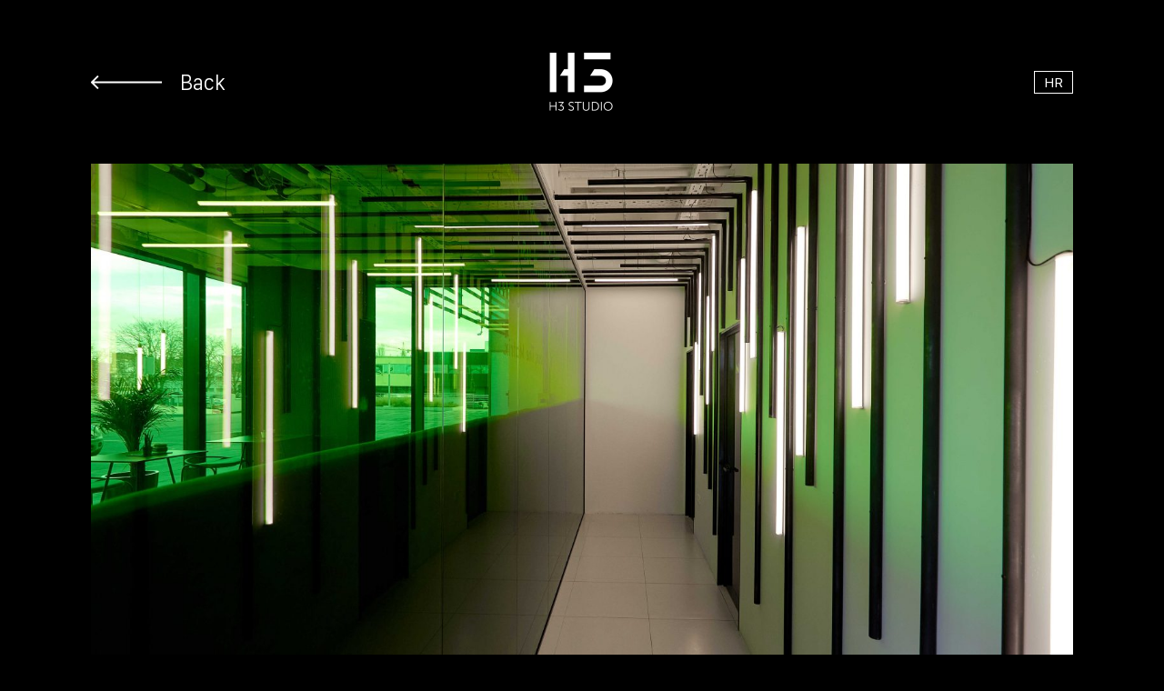

--- FILE ---
content_type: text/html; charset=UTF-8
request_url: https://h3studio.hr/projects/matrix-10/
body_size: 24185
content:
<!DOCTYPE HTML>
<html lang="hr">

<head>
  <title>  Matrix</title>
  <meta charset="utf-8">
  <meta name="viewport" content="width=device-width,initial-scale=1,user-scalable=no">
  <meta name="robots" content="index">
  <meta name='robots' content='max-image-preview:large' />
<link rel="alternate" hreflang="hr" href="https://h3studio.hr/hr/projects/matrix-10/" />
<link rel="alternate" hreflang="en" href="https://h3studio.hr/projects/matrix-10/" />
<link rel="alternate" hreflang="x-default" href="https://h3studio.hr/projects/matrix-10/" />
<link rel="alternate" title="oEmbed (JSON)" type="application/json+oembed" href="https://h3studio.hr/wp-json/oembed/1.0/embed?url=https%3A%2F%2Fh3studio.hr%2Fprojects%2Fmatrix-10%2F" />
<link rel="alternate" title="oEmbed (XML)" type="text/xml+oembed" href="https://h3studio.hr/wp-json/oembed/1.0/embed?url=https%3A%2F%2Fh3studio.hr%2Fprojects%2Fmatrix-10%2F&#038;format=xml" />
<style id='wp-img-auto-sizes-contain-inline-css' type='text/css'>
img:is([sizes=auto i],[sizes^="auto," i]){contain-intrinsic-size:3000px 1500px}
/*# sourceURL=wp-img-auto-sizes-contain-inline-css */
</style>
<style id='wp-emoji-styles-inline-css' type='text/css'>

	img.wp-smiley, img.emoji {
		display: inline !important;
		border: none !important;
		box-shadow: none !important;
		height: 1em !important;
		width: 1em !important;
		margin: 0 0.07em !important;
		vertical-align: -0.1em !important;
		background: none !important;
		padding: 0 !important;
	}
/*# sourceURL=wp-emoji-styles-inline-css */
</style>
<link rel='stylesheet' id='wp-block-library-css' href='https://h3studio.hr/wp-includes/css/dist/block-library/style.min.css?ver=6.9' type='text/css' media='all' />
<style id='global-styles-inline-css' type='text/css'>
:root{--wp--preset--aspect-ratio--square: 1;--wp--preset--aspect-ratio--4-3: 4/3;--wp--preset--aspect-ratio--3-4: 3/4;--wp--preset--aspect-ratio--3-2: 3/2;--wp--preset--aspect-ratio--2-3: 2/3;--wp--preset--aspect-ratio--16-9: 16/9;--wp--preset--aspect-ratio--9-16: 9/16;--wp--preset--color--black: #000000;--wp--preset--color--cyan-bluish-gray: #abb8c3;--wp--preset--color--white: #ffffff;--wp--preset--color--pale-pink: #f78da7;--wp--preset--color--vivid-red: #cf2e2e;--wp--preset--color--luminous-vivid-orange: #ff6900;--wp--preset--color--luminous-vivid-amber: #fcb900;--wp--preset--color--light-green-cyan: #7bdcb5;--wp--preset--color--vivid-green-cyan: #00d084;--wp--preset--color--pale-cyan-blue: #8ed1fc;--wp--preset--color--vivid-cyan-blue: #0693e3;--wp--preset--color--vivid-purple: #9b51e0;--wp--preset--gradient--vivid-cyan-blue-to-vivid-purple: linear-gradient(135deg,rgb(6,147,227) 0%,rgb(155,81,224) 100%);--wp--preset--gradient--light-green-cyan-to-vivid-green-cyan: linear-gradient(135deg,rgb(122,220,180) 0%,rgb(0,208,130) 100%);--wp--preset--gradient--luminous-vivid-amber-to-luminous-vivid-orange: linear-gradient(135deg,rgb(252,185,0) 0%,rgb(255,105,0) 100%);--wp--preset--gradient--luminous-vivid-orange-to-vivid-red: linear-gradient(135deg,rgb(255,105,0) 0%,rgb(207,46,46) 100%);--wp--preset--gradient--very-light-gray-to-cyan-bluish-gray: linear-gradient(135deg,rgb(238,238,238) 0%,rgb(169,184,195) 100%);--wp--preset--gradient--cool-to-warm-spectrum: linear-gradient(135deg,rgb(74,234,220) 0%,rgb(151,120,209) 20%,rgb(207,42,186) 40%,rgb(238,44,130) 60%,rgb(251,105,98) 80%,rgb(254,248,76) 100%);--wp--preset--gradient--blush-light-purple: linear-gradient(135deg,rgb(255,206,236) 0%,rgb(152,150,240) 100%);--wp--preset--gradient--blush-bordeaux: linear-gradient(135deg,rgb(254,205,165) 0%,rgb(254,45,45) 50%,rgb(107,0,62) 100%);--wp--preset--gradient--luminous-dusk: linear-gradient(135deg,rgb(255,203,112) 0%,rgb(199,81,192) 50%,rgb(65,88,208) 100%);--wp--preset--gradient--pale-ocean: linear-gradient(135deg,rgb(255,245,203) 0%,rgb(182,227,212) 50%,rgb(51,167,181) 100%);--wp--preset--gradient--electric-grass: linear-gradient(135deg,rgb(202,248,128) 0%,rgb(113,206,126) 100%);--wp--preset--gradient--midnight: linear-gradient(135deg,rgb(2,3,129) 0%,rgb(40,116,252) 100%);--wp--preset--font-size--small: 13px;--wp--preset--font-size--medium: 20px;--wp--preset--font-size--large: 36px;--wp--preset--font-size--x-large: 42px;--wp--preset--spacing--20: 0.44rem;--wp--preset--spacing--30: 0.67rem;--wp--preset--spacing--40: 1rem;--wp--preset--spacing--50: 1.5rem;--wp--preset--spacing--60: 2.25rem;--wp--preset--spacing--70: 3.38rem;--wp--preset--spacing--80: 5.06rem;--wp--preset--shadow--natural: 6px 6px 9px rgba(0, 0, 0, 0.2);--wp--preset--shadow--deep: 12px 12px 50px rgba(0, 0, 0, 0.4);--wp--preset--shadow--sharp: 6px 6px 0px rgba(0, 0, 0, 0.2);--wp--preset--shadow--outlined: 6px 6px 0px -3px rgb(255, 255, 255), 6px 6px rgb(0, 0, 0);--wp--preset--shadow--crisp: 6px 6px 0px rgb(0, 0, 0);}:where(.is-layout-flex){gap: 0.5em;}:where(.is-layout-grid){gap: 0.5em;}body .is-layout-flex{display: flex;}.is-layout-flex{flex-wrap: wrap;align-items: center;}.is-layout-flex > :is(*, div){margin: 0;}body .is-layout-grid{display: grid;}.is-layout-grid > :is(*, div){margin: 0;}:where(.wp-block-columns.is-layout-flex){gap: 2em;}:where(.wp-block-columns.is-layout-grid){gap: 2em;}:where(.wp-block-post-template.is-layout-flex){gap: 1.25em;}:where(.wp-block-post-template.is-layout-grid){gap: 1.25em;}.has-black-color{color: var(--wp--preset--color--black) !important;}.has-cyan-bluish-gray-color{color: var(--wp--preset--color--cyan-bluish-gray) !important;}.has-white-color{color: var(--wp--preset--color--white) !important;}.has-pale-pink-color{color: var(--wp--preset--color--pale-pink) !important;}.has-vivid-red-color{color: var(--wp--preset--color--vivid-red) !important;}.has-luminous-vivid-orange-color{color: var(--wp--preset--color--luminous-vivid-orange) !important;}.has-luminous-vivid-amber-color{color: var(--wp--preset--color--luminous-vivid-amber) !important;}.has-light-green-cyan-color{color: var(--wp--preset--color--light-green-cyan) !important;}.has-vivid-green-cyan-color{color: var(--wp--preset--color--vivid-green-cyan) !important;}.has-pale-cyan-blue-color{color: var(--wp--preset--color--pale-cyan-blue) !important;}.has-vivid-cyan-blue-color{color: var(--wp--preset--color--vivid-cyan-blue) !important;}.has-vivid-purple-color{color: var(--wp--preset--color--vivid-purple) !important;}.has-black-background-color{background-color: var(--wp--preset--color--black) !important;}.has-cyan-bluish-gray-background-color{background-color: var(--wp--preset--color--cyan-bluish-gray) !important;}.has-white-background-color{background-color: var(--wp--preset--color--white) !important;}.has-pale-pink-background-color{background-color: var(--wp--preset--color--pale-pink) !important;}.has-vivid-red-background-color{background-color: var(--wp--preset--color--vivid-red) !important;}.has-luminous-vivid-orange-background-color{background-color: var(--wp--preset--color--luminous-vivid-orange) !important;}.has-luminous-vivid-amber-background-color{background-color: var(--wp--preset--color--luminous-vivid-amber) !important;}.has-light-green-cyan-background-color{background-color: var(--wp--preset--color--light-green-cyan) !important;}.has-vivid-green-cyan-background-color{background-color: var(--wp--preset--color--vivid-green-cyan) !important;}.has-pale-cyan-blue-background-color{background-color: var(--wp--preset--color--pale-cyan-blue) !important;}.has-vivid-cyan-blue-background-color{background-color: var(--wp--preset--color--vivid-cyan-blue) !important;}.has-vivid-purple-background-color{background-color: var(--wp--preset--color--vivid-purple) !important;}.has-black-border-color{border-color: var(--wp--preset--color--black) !important;}.has-cyan-bluish-gray-border-color{border-color: var(--wp--preset--color--cyan-bluish-gray) !important;}.has-white-border-color{border-color: var(--wp--preset--color--white) !important;}.has-pale-pink-border-color{border-color: var(--wp--preset--color--pale-pink) !important;}.has-vivid-red-border-color{border-color: var(--wp--preset--color--vivid-red) !important;}.has-luminous-vivid-orange-border-color{border-color: var(--wp--preset--color--luminous-vivid-orange) !important;}.has-luminous-vivid-amber-border-color{border-color: var(--wp--preset--color--luminous-vivid-amber) !important;}.has-light-green-cyan-border-color{border-color: var(--wp--preset--color--light-green-cyan) !important;}.has-vivid-green-cyan-border-color{border-color: var(--wp--preset--color--vivid-green-cyan) !important;}.has-pale-cyan-blue-border-color{border-color: var(--wp--preset--color--pale-cyan-blue) !important;}.has-vivid-cyan-blue-border-color{border-color: var(--wp--preset--color--vivid-cyan-blue) !important;}.has-vivid-purple-border-color{border-color: var(--wp--preset--color--vivid-purple) !important;}.has-vivid-cyan-blue-to-vivid-purple-gradient-background{background: var(--wp--preset--gradient--vivid-cyan-blue-to-vivid-purple) !important;}.has-light-green-cyan-to-vivid-green-cyan-gradient-background{background: var(--wp--preset--gradient--light-green-cyan-to-vivid-green-cyan) !important;}.has-luminous-vivid-amber-to-luminous-vivid-orange-gradient-background{background: var(--wp--preset--gradient--luminous-vivid-amber-to-luminous-vivid-orange) !important;}.has-luminous-vivid-orange-to-vivid-red-gradient-background{background: var(--wp--preset--gradient--luminous-vivid-orange-to-vivid-red) !important;}.has-very-light-gray-to-cyan-bluish-gray-gradient-background{background: var(--wp--preset--gradient--very-light-gray-to-cyan-bluish-gray) !important;}.has-cool-to-warm-spectrum-gradient-background{background: var(--wp--preset--gradient--cool-to-warm-spectrum) !important;}.has-blush-light-purple-gradient-background{background: var(--wp--preset--gradient--blush-light-purple) !important;}.has-blush-bordeaux-gradient-background{background: var(--wp--preset--gradient--blush-bordeaux) !important;}.has-luminous-dusk-gradient-background{background: var(--wp--preset--gradient--luminous-dusk) !important;}.has-pale-ocean-gradient-background{background: var(--wp--preset--gradient--pale-ocean) !important;}.has-electric-grass-gradient-background{background: var(--wp--preset--gradient--electric-grass) !important;}.has-midnight-gradient-background{background: var(--wp--preset--gradient--midnight) !important;}.has-small-font-size{font-size: var(--wp--preset--font-size--small) !important;}.has-medium-font-size{font-size: var(--wp--preset--font-size--medium) !important;}.has-large-font-size{font-size: var(--wp--preset--font-size--large) !important;}.has-x-large-font-size{font-size: var(--wp--preset--font-size--x-large) !important;}
/*# sourceURL=global-styles-inline-css */
</style>

<style id='classic-theme-styles-inline-css' type='text/css'>
/*! This file is auto-generated */
.wp-block-button__link{color:#fff;background-color:#32373c;border-radius:9999px;box-shadow:none;text-decoration:none;padding:calc(.667em + 2px) calc(1.333em + 2px);font-size:1.125em}.wp-block-file__button{background:#32373c;color:#fff;text-decoration:none}
/*# sourceURL=/wp-includes/css/classic-themes.min.css */
</style>
<link rel='stylesheet' id='contact-form-7-css' href='https://h3studio.hr/wp-content/plugins/contact-form-7/includes/css/styles.css?ver=5.7.1' type='text/css' media='all' />
<link rel='stylesheet' id='wpml-menu-item-0-css' href='//h3studio.hr/wp-content/plugins/sitepress-multilingual-cms/templates/language-switchers/menu-item/style.min.css?ver=1' type='text/css' media='all' />
<link rel='stylesheet' id='style-css' href='https://h3studio.hr/wp-content/themes/h3-studio/public/css/style.css?ver=1.64' type='text/css' media='all' />
<link rel='stylesheet' id='slick-css' href='https://h3studio.hr/wp-content/themes/h3-studio/plugin/slick/slick.css?ver=1.0' type='text/css' media='all' />
<link rel='stylesheet' id='lightbox-css' href='https://h3studio.hr/wp-content/themes/h3-studio/plugin/lightbox/css/lightbox.css?ver=1.0' type='text/css' media='all' />
<link rel='stylesheet' id='fontawesome-css' href='https://h3studio.hr/wp-content/themes/h3-studio/plugin/fontawesome/css/all.min.css?ver=1.0' type='text/css' media='all' />
<script type="text/javascript" src="https://h3studio.hr/wp-includes/js/jquery/jquery.min.js?ver=3.7.1" id="jquery-core-js"></script>
<script type="text/javascript" src="https://h3studio.hr/wp-includes/js/jquery/jquery-migrate.min.js?ver=3.4.1" id="jquery-migrate-js"></script>
<script type="text/javascript" id="wpml-cookie-js-extra">
/* <![CDATA[ */
var wpml_cookies = {"wp-wpml_current_language":{"value":"en","expires":1,"path":"/"}};
var wpml_cookies = {"wp-wpml_current_language":{"value":"en","expires":1,"path":"/"}};
//# sourceURL=wpml-cookie-js-extra
/* ]]> */
</script>
<script type="text/javascript" src="https://h3studio.hr/wp-content/plugins/sitepress-multilingual-cms/res/js/cookies/language-cookie.js?ver=4.5.14" id="wpml-cookie-js"></script>
<link rel="https://api.w.org/" href="https://h3studio.hr/wp-json/" /><link rel="alternate" title="JSON" type="application/json" href="https://h3studio.hr/wp-json/wp/v2/projects/618" /><link rel="EditURI" type="application/rsd+xml" title="RSD" href="https://h3studio.hr/xmlrpc.php?rsd" />
<meta name="generator" content="WordPress 6.9" />
<link rel="canonical" href="https://h3studio.hr/projects/matrix-10/" />
<link rel='shortlink' href='https://h3studio.hr/?p=618' />
<meta name="generator" content="WPML ver:4.5.14 stt:22,1;" />
<link rel="icon" href="https://h3studio.hr/wp-content/uploads/2022/12/cropped-favicon-32x32.jpg" sizes="32x32" />
<link rel="icon" href="https://h3studio.hr/wp-content/uploads/2022/12/cropped-favicon-192x192.jpg" sizes="192x192" />
<link rel="apple-touch-icon" href="https://h3studio.hr/wp-content/uploads/2022/12/cropped-favicon-180x180.jpg" />
<meta name="msapplication-TileImage" content="https://h3studio.hr/wp-content/uploads/2022/12/cropped-favicon-270x270.jpg" />
</head>

<body class="wp-singular projects-template-default single single-projects postid-618 wp-theme-h3-studio">
  <header id="top" class="siteHeader">
    <div class="center">
      <div class="siteHeader__Inner">
                  <div class="siteHeader__Back">
            <a href="https://h3studio.hr/h3-blog/">
              <svg width="78" height="15" viewBox="0 0 78 15" fill="none" xmlns="http://www.w3.org/2000/svg">
                <path d="M0.292893 6.79289C-0.0976311 7.18342 -0.0976311 7.81658 0.292893 8.20711L6.65685 14.5711C7.04738 14.9616 7.68054 14.9616 8.07107 14.5711C8.46159 14.1805 8.46159 13.5474 8.07107 13.1569L2.41421 7.5L8.07107 1.84315C8.46159 1.45262 8.46159 0.819457 8.07107 0.428932C7.68054 0.0384078 7.04738 0.0384078 6.65685 0.428932L0.292893 6.79289ZM1 8.5H78V6.5H1V8.5Z" fill="white"/>
              </svg>
              <span>Back</span>
            </a>
          </div>
          <div class="siteHeader__Logo siteHeader__Logo--single">
          <a href="https://h3studio.hr/">
            <img src="https://h3studio.hr/wp-content/themes/h3-studio/public/images/logo.png" alt="">
          </a>
        </div>
        <div class="siteHeader__Switcher siteHeader__Switcher--single">
            <ul>
              <li id="menu-item-wpml-ls-10-hr" class="menu-item wpml-ls-slot-10 wpml-ls-item wpml-ls-item-hr wpml-ls-menu-item wpml-ls-first-item wpml-ls-last-item menu-item-type-wpml_ls_menu_item menu-item-object-wpml_ls_menu_item menu-item-wpml-ls-10-hr"><a href="https://h3studio.hr/hr/projects/matrix-10/" title="Hr"><span class="wpml-ls-native" lang="hr">Hr</span></a></li>
            </ul>
        </div>
                <div class="siteHeader__MobileMenu">
          <div class="siteHeader__MobileMenuCall js-mobileCall"></div>
          <ul>
            <div>
            <li><a href="https://h3studio.hr/#philosohpy">Philosophy</a></li>
            <li><a href="https://h3studio.hr/#projects">Projects</a></li>
            <li><a href="https://h3studio.hr/#testimonials">Testimonials</a></li>
            <li><a href="https://h3studio.hr/#contact">Contact</a></li>
            <li><a href="https://h3studio.hr/h3-blog/">Blog</a></li>
            <li class="menu-item wpml-ls-slot-10 wpml-ls-item wpml-ls-item-hr wpml-ls-menu-item wpml-ls-first-item wpml-ls-last-item menu-item-type-wpml_ls_menu_item menu-item-object-wpml_ls_menu_item menu-item-wpml-ls-10-hr"><a href="https://h3studio.hr/hr/projects/matrix-10/" title="Hr"><span class="wpml-ls-native" lang="hr">Hr</span></a></li>
            </div>
          </ul>
        </div>
      </div>
    </div>
  </header>
<main class="site">
  <div class="center">
    <div class="singlePost">
      <div class="singleIntro">
        <img width="2560" height="1707" src="https://h3studio.hr/wp-content/uploads/2022/12/6g7a3389_optimized-scaled.jpg" class="attachment-thumb_full size-thumb_full" alt="" decoding="async" fetchpriority="high" srcset="https://h3studio.hr/wp-content/uploads/2022/12/6g7a3389_optimized-scaled.jpg 2560w, https://h3studio.hr/wp-content/uploads/2022/12/6g7a3389_optimized-300x200.jpg 300w, https://h3studio.hr/wp-content/uploads/2022/12/6g7a3389_optimized-1024x683.jpg 1024w, https://h3studio.hr/wp-content/uploads/2022/12/6g7a3389_optimized-768x512.jpg 768w, https://h3studio.hr/wp-content/uploads/2022/12/6g7a3389_optimized-1536x1024.jpg 1536w, https://h3studio.hr/wp-content/uploads/2022/12/6g7a3389_optimized-2048x1365.jpg 2048w" sizes="(max-width: 2560px) 100vw, 2560px" />      </div>
      <h1 class="singlePost__Title">Matrix</h1>
      <div class="singlePost__Content">
              </div>
      <ul class="singlePost__Meta">
        <li>
                    <span>
            Maja            </span>
          </li>
          <li>
            <span>12/12/2022</span>
          </li>
        </ul>
    </div>
    <div class="singlePost__Nav">
      <a href="https://h3studio.hr/projects/matrix-12/" rel="next"><div class="singlePost__NavPrev"><svg width="78" height="15" viewBox="0 0 78 15" fill="none" xmlns="http://www.w3.org/2000/svg"><path d="M0.292893 6.79289C-0.0976311 7.18342 -0.0976311 7.81658 0.292893 8.20711L6.65685 14.5711C7.04738 14.9616 7.68054 14.9616 8.07107 14.5711C8.46159 14.1805 8.46159 13.5474 8.07107 13.1569L2.41421 7.5L8.07107 1.84315C8.46159 1.45262 8.46159 0.819457 8.07107 0.428932C7.68054 0.0384078 7.04738 0.0384078 6.65685 0.428932L0.292893 6.79289ZM1 8.5H78V6.5H1V8.5Z" fill="white"/></svg><span>Newer</span></div></a><a href="https://h3studio.hr/projects/matrix-9/" rel="prev"><div class="singlePost__NavNext"><span>Older</span><svg width="78" height="15" viewBox="0 0 78 15" fill="none" xmlns="http://www.w3.org/2000/svg"><path d="M77.7071 8.20711C78.0976 7.81658 78.0976 7.18342 77.7071 6.79289L71.3431 0.428932C70.9526 0.0384078 70.3195 0.0384078 69.9289 0.428932C69.5384 0.819457 69.5384 1.45262 69.9289 1.84315L75.5858 7.5L69.9289 13.1569C69.5384 13.5474 69.5384 14.1805 69.9289 14.5711C70.3195 14.9616 70.9526 14.9616 71.3431 14.5711L77.7071 8.20711ZM0 8.5H77V6.5H0V8.5Z" fill="white"/></svg></div></a>    </div>
  </div>
</main>
<footer class="siteFooter">
  <div class="center">
        <div class="siteFooter__Bottom">
            <div class="siteFooter__Copyright">
        <p>© Copyright H3studio</p>
      </div>
          </div>
  </div>
  <a href="#top" class="siteFooter__Top">
    <i class="fas fa-long-arrow-alt-up"></i>
  </a>
</footer>

<script type="speculationrules">
{"prefetch":[{"source":"document","where":{"and":[{"href_matches":"/*"},{"not":{"href_matches":["/wp-*.php","/wp-admin/*","/wp-content/uploads/*","/wp-content/*","/wp-content/plugins/*","/wp-content/themes/h3-studio/*","/*\\?(.+)"]}},{"not":{"selector_matches":"a[rel~=\"nofollow\"]"}},{"not":{"selector_matches":".no-prefetch, .no-prefetch a"}}]},"eagerness":"conservative"}]}
</script>
<script type="text/javascript" src="https://h3studio.hr/wp-content/plugins/contact-form-7/includes/swv/js/index.js?ver=5.7.1" id="swv-js"></script>
<script type="text/javascript" id="contact-form-7-js-extra">
/* <![CDATA[ */
var wpcf7 = {"api":{"root":"https://h3studio.hr/wp-json/","namespace":"contact-form-7/v1"}};
//# sourceURL=contact-form-7-js-extra
/* ]]> */
</script>
<script type="text/javascript" src="https://h3studio.hr/wp-content/plugins/contact-form-7/includes/js/index.js?ver=5.7.1" id="contact-form-7-js"></script>
<script type="text/javascript" src="https://h3studio.hr/wp-content/themes/h3-studio/plugin/jquery/jquery-3.3.1.min.js?ver=1.0" id="script-jquery-js"></script>
<script type="text/javascript" src="https://h3studio.hr/wp-content/themes/h3-studio/plugin/lightbox/js/lightbox.js?ver=1" id="script-lightbox-js"></script>
<script type="text/javascript" src="https://h3studio.hr/wp-content/themes/h3-studio/plugin/slick/slick.min.js?ver=1" id="script-slick-js"></script>
<script type="text/javascript" src="https://h3studio.hr/wp-content/themes/h3-studio/public/js/main.min.js?ver=1.23" id="script-js"></script>
<script id="wp-emoji-settings" type="application/json">
{"baseUrl":"https://s.w.org/images/core/emoji/17.0.2/72x72/","ext":".png","svgUrl":"https://s.w.org/images/core/emoji/17.0.2/svg/","svgExt":".svg","source":{"concatemoji":"https://h3studio.hr/wp-includes/js/wp-emoji-release.min.js?ver=6.9"}}
</script>
<script type="module">
/* <![CDATA[ */
/*! This file is auto-generated */
const a=JSON.parse(document.getElementById("wp-emoji-settings").textContent),o=(window._wpemojiSettings=a,"wpEmojiSettingsSupports"),s=["flag","emoji"];function i(e){try{var t={supportTests:e,timestamp:(new Date).valueOf()};sessionStorage.setItem(o,JSON.stringify(t))}catch(e){}}function c(e,t,n){e.clearRect(0,0,e.canvas.width,e.canvas.height),e.fillText(t,0,0);t=new Uint32Array(e.getImageData(0,0,e.canvas.width,e.canvas.height).data);e.clearRect(0,0,e.canvas.width,e.canvas.height),e.fillText(n,0,0);const a=new Uint32Array(e.getImageData(0,0,e.canvas.width,e.canvas.height).data);return t.every((e,t)=>e===a[t])}function p(e,t){e.clearRect(0,0,e.canvas.width,e.canvas.height),e.fillText(t,0,0);var n=e.getImageData(16,16,1,1);for(let e=0;e<n.data.length;e++)if(0!==n.data[e])return!1;return!0}function u(e,t,n,a){switch(t){case"flag":return n(e,"\ud83c\udff3\ufe0f\u200d\u26a7\ufe0f","\ud83c\udff3\ufe0f\u200b\u26a7\ufe0f")?!1:!n(e,"\ud83c\udde8\ud83c\uddf6","\ud83c\udde8\u200b\ud83c\uddf6")&&!n(e,"\ud83c\udff4\udb40\udc67\udb40\udc62\udb40\udc65\udb40\udc6e\udb40\udc67\udb40\udc7f","\ud83c\udff4\u200b\udb40\udc67\u200b\udb40\udc62\u200b\udb40\udc65\u200b\udb40\udc6e\u200b\udb40\udc67\u200b\udb40\udc7f");case"emoji":return!a(e,"\ud83e\u1fac8")}return!1}function f(e,t,n,a){let r;const o=(r="undefined"!=typeof WorkerGlobalScope&&self instanceof WorkerGlobalScope?new OffscreenCanvas(300,150):document.createElement("canvas")).getContext("2d",{willReadFrequently:!0}),s=(o.textBaseline="top",o.font="600 32px Arial",{});return e.forEach(e=>{s[e]=t(o,e,n,a)}),s}function r(e){var t=document.createElement("script");t.src=e,t.defer=!0,document.head.appendChild(t)}a.supports={everything:!0,everythingExceptFlag:!0},new Promise(t=>{let n=function(){try{var e=JSON.parse(sessionStorage.getItem(o));if("object"==typeof e&&"number"==typeof e.timestamp&&(new Date).valueOf()<e.timestamp+604800&&"object"==typeof e.supportTests)return e.supportTests}catch(e){}return null}();if(!n){if("undefined"!=typeof Worker&&"undefined"!=typeof OffscreenCanvas&&"undefined"!=typeof URL&&URL.createObjectURL&&"undefined"!=typeof Blob)try{var e="postMessage("+f.toString()+"("+[JSON.stringify(s),u.toString(),c.toString(),p.toString()].join(",")+"));",a=new Blob([e],{type:"text/javascript"});const r=new Worker(URL.createObjectURL(a),{name:"wpTestEmojiSupports"});return void(r.onmessage=e=>{i(n=e.data),r.terminate(),t(n)})}catch(e){}i(n=f(s,u,c,p))}t(n)}).then(e=>{for(const n in e)a.supports[n]=e[n],a.supports.everything=a.supports.everything&&a.supports[n],"flag"!==n&&(a.supports.everythingExceptFlag=a.supports.everythingExceptFlag&&a.supports[n]);var t;a.supports.everythingExceptFlag=a.supports.everythingExceptFlag&&!a.supports.flag,a.supports.everything||((t=a.source||{}).concatemoji?r(t.concatemoji):t.wpemoji&&t.twemoji&&(r(t.twemoji),r(t.wpemoji)))});
//# sourceURL=https://h3studio.hr/wp-includes/js/wp-emoji-loader.min.js
/* ]]> */
</script>
</body>
</html>


--- FILE ---
content_type: text/css
request_url: https://h3studio.hr/wp-content/themes/h3-studio/public/css/style.css?ver=1.64
body_size: 186453
content:
@charset "UTF-8";a,button,h1,h2,h3,h4,h5,h6,input,li,option,p,select,span,textarea{font-family:"SF Compact Display"}@font-face{font-family:"SF Compact Display";src:url(../fonts/SF-Compact-Display-Light.woff2) format("otf"),url(../fonts/SF-Compact-Display-Light.woff) format("woff");font-style:normal;font-weight:300}@font-face{font-family:"SF Compact Display";src:url(../fonts/SF-Compact-Display-Regular.woff2) format("otf"),url(../fonts/SF-Compact-Display-Regular.woff) format("woff");font-style:normal;font-weight:"400"}@font-face{font-family:"SF Compact Display";src:url(../fonts/SF-Compact-Display-Bold.woff2) format("otf"),url(../fonts/SF-Compact-Display-Bold.woff) format("woff");font-style:normal;font-weight:700}*{box-sizing:border-box}:focus{outline:0!important;box-shadow:none!important}body,html{font-family:"SF Compact Display";font-weight:400;-webkit-font-smoothing:antialiased;-moz-osx-font-smoothing:grayscale;padding:0;margin:0;background:#000}button{padding:0;outline:0}button,input,optgroup,option,select,textarea{font-family:"SF Compact Display";font-weight:400}@media (max-width:960px){button,input,optgroup,option,select,textarea{border-radius:0;-webkit-border-radius:0!important;-webkit-appearance:none!important}}a{text-decoration:none;cursor:pointer}.center,.center--mid,.center--small{max-width:1080px;margin:0 auto}@media (max-width:1240px){.center,.center--mid,.center--small{max-width:90%}}.center--mid{max-width:745px}.center--small{max-width:680px}.alignnone{margin:5px 20px 20px 0}.aligncenter,div.aligncenter{display:block;margin:5px auto 5px auto;text-align:center}.alignright{float:right;margin:5px 0 20px 20px}.alignleft{float:left;margin:5px 20px 20px 0}a img.alignright{float:right;margin:5px 0 20px 20px}a img.alignnone{margin:5px 20px 20px 0}a img.alignleft{float:left;margin:5px 20px 20px 0}a img.aligncenter{display:block;margin-left:auto;margin-right:auto;text-align:center}.siteFooter{padding:350px 0 70px;position:relative}.siteFooter::before{content:"";position:absolute;left:50%;transform:translateX(-50%);width:1px;height:150px;background:#fff;top:100px}@media (max-width:960px){.siteFooter::before{top:65px;height:65px}}@media (max-width:960px){.siteFooter{padding:180px 0 35px}}.single-post .siteFooter{padding:70px 0}.single-post .siteFooter::before{display:none}.siteFooter__Inner{display:flex;justify-content:space-between;flex-wrap:wrap;margin-bottom:80px}@media (max-width:960px){.siteFooter__Inner{margin-bottom:40px}}.siteFooter__Box{width:50%}@media (max-width:960px){.siteFooter__Box{width:100%}}.siteFooter__Box h2{font-style:normal;font-weight:700;font-size:60px;line-height:72px;color:#fff;max-width:380px;margin:0 0 10px;position:relative}@media (max-width:960px){.siteFooter__Box h2{font-size:25px;line-height:30px;max-width:140px;margin-left:50px}}.siteFooter__Box h2::before{content:"";position:absolute;height:250px;width:385px;left:-190px;top:-60px;background-image:url(../images/h-logo.png);background-size:contain;background-repeat:no-repeat;background-position:center center;z-index:1}@media (max-width:960px){.siteFooter__Box h2::before{width:190px;height:120px;left:-90px;top:-30px}}.siteFooter__Box h3{font-weight:700;font-size:22px;line-height:26px;text-align:center;text-transform:uppercase;color:#fff;margin:0 0 10px}@media (max-width:960px){.siteFooter__Box h3{font-size:16px;line-height:20px}}.siteFooter__Box ul{display:inline-block;padding:0;margin:0;list-style:none;position:relative;left:50%;transform:translateX(-50%)}@media (max-width:960px){.siteFooter__Box ul{margin-bottom:30px}}.siteFooter__Box ul li{margin-bottom:20px}.siteFooter__Box ul li h3{color:#fff;margin:0;font-style:normal;font-weight:400;font-size:22px;line-height:26px;text-align:left;text-transform:initial}@media (max-width:960px){.siteFooter__Box ul li h3{font-size:16px;line-height:20px}}.siteFooter__Box ul li a{color:#fff;font-style:normal;font-weight:400;font-size:15px;line-height:18px}@media (max-width:960px){.siteFooter__Box ul li a{font-size:12px;line-height:15px}}.siteFooter__Box form{display:flex;justify-content:space-between;flex-wrap:wrap}@media (max-width:960px){.siteFooter__Box form span.wpcf7-form-control-wrap{display:inline-flex}}.siteFooter__Box form span.wpcf7-form-control-wrap:first-of-type{width:calc(50% - 2px)}@media (max-width:960px){.siteFooter__Box form span.wpcf7-form-control-wrap:first-of-type{width:100%}}.siteFooter__Box form span.wpcf7-form-control-wrap:nth-of-type(2){width:calc(50% - 2px)}@media (max-width:960px){.siteFooter__Box form span.wpcf7-form-control-wrap:nth-of-type(2){width:100%}}.siteFooter__Box form span.wpcf7-form-control-wrap:nth-of-type(3){width:100%}.siteFooter__Box form span.wpcf7-form-control-wrap:nth-of-type(4){width:100%}.siteFooter__Box form .wpcf7-not-valid-tip{display:none}.siteFooter__Box form ::-moz-placeholder{color:#fff;opacity:1}.siteFooter__Box form ::placeholder{color:#fff;opacity:1}.siteFooter__Box form :-ms-input-placeholder{color:#fff}.siteFooter__Box form ::-ms-input-placeholder{color:#fff}.siteFooter__Box form input[type=email],.siteFooter__Box form input[type=text]{width:100%;margin-bottom:4px;background:#6b6b6b;height:50px;color:#fff;font-style:normal;font-weight:700;font-size:17px;line-height:20px;border:1px solid #6b6b6b;padding:15px}@media (max-width:960px){.siteFooter__Box form input[type=email],.siteFooter__Box form input[type=text]{font-size:12px;line-height:15}}.siteFooter__Box form textarea{width:100%;margin-bottom:20px;background:#6b6b6b;height:120px;resize:none;min-height:120px;max-height:120px;color:#fff;font-style:normal;font-weight:700;font-size:17px;line-height:20px;border:1px solid #6b6b6b;padding:15px;margin-top:0}@media (max-width:960px){.siteFooter__Box form textarea{font-size:12px;line-height:15px}}.siteFooter__Box form input[type=submit]{width:100%;background:#fff;height:50px;color:#000;font-style:normal;font-weight:700;font-size:24px;line-height:29px;text-align:center;border:2px solid #fff;text-transform:uppercase;transition:.3s;cursor:pointer}@media (max-width:960px){.siteFooter__Box form input[type=submit]{font-size:16px;line-height:20px}}.siteFooter__Box form input[type=submit]:hover{color:#fff;background:#000}.siteFooter__Box form .wpcf7-not-valid{border-color:red!important}.siteFooter__Box form .wpcf7-response-output{color:#fff;width:100%;padding:10px 15px;font-size:12px;border-width:1px;margin:0;text-align:center}.siteFooter__Bottom{position:relative}@media (max-width:960px){.siteFooter__Bottom{display:flex;flex-wrap:wrap;justify-content:center}}.siteFooter__Social{position:absolute;right:0;top:50%;transform:translateY(-50%)}@media (max-width:960px){.siteFooter__Social{position:relative;width:100%;top:initial;transform:translateY(0);order:1}}.siteFooter__Social ul{padding:0;margin:0;list-style:none}@media (max-width:960px){.siteFooter__Social ul{display:flex;justify-content:center;margin-bottom:20px}}.siteFooter__Social ul li{margin-bottom:10px}@media (max-width:960px){.siteFooter__Social ul li{margin:0 5px}}.siteFooter__Social ul li a{display:flex;justify-content:center;align-items:center;width:30px;height:30px;background:#fff;color:#000;border-radius:100%;transition:.3s;border:1px solid #fff}.siteFooter__Social ul li a:hover{background:#000;color:#fff}.siteFooter__Nav{margin:0 auto 30px}@media (max-width:960px){.siteFooter__Nav{display:none}}.siteFooter__Nav ul{padding:0;margin:0;list-style:none;text-align:center}.siteFooter__Nav ul li{display:inline-block}.siteFooter__Nav ul li a{font-style:normal;font-weight:400;font-size:22px;line-height:26px;color:#fff;text-transform:uppercase;margin:0 15px;position:relative;display:block;cursor:pointer}.siteFooter__Nav ul li a:after,.siteFooter__Nav ul li a:before{content:"";position:absolute;width:0%;height:1px;top:50%;margin-top:-.5px;background:#fff}.siteFooter__Nav ul li a:before{left:-4px}.siteFooter__Nav ul li a:after{right:-4px;background:#fff;transition:width .2s cubic-bezier(.22,.61,.36,1)}.siteFooter__Nav ul li a:hover:before{background:#fff;width:calc(100% + 4px);transition:width .1s cubic-bezier(.22,.61,.36,1)}.siteFooter__Nav ul li a:hover:after{background:0 0;width:calc(100% + 4px);transition:0s}.siteFooter__Copyright{text-align:center}@media (max-width:960px){.siteFooter__Copyright{order:2}}.siteFooter__Copyright p{font-style:normal;font-weight:300;font-size:20px;line-height:24px;color:#fff;margin:0}@media (max-width:960px){.siteFooter__Copyright p{font-size:12px;line-height:15px}}.siteFooter__Top{position:absolute;bottom:55px;right:50px;width:40px;height:40px;border-radius:100%;border:1px solid #fff;display:flex;justify-content:center;align-items:center;color:#fff;transition:.3s}.siteFooter__Top:hover{background:#fff;color:#000}@media (max-width:960px){.siteFooter__Top{display:none}}.siteHeader{padding:45px 0}@media (max-width:960px){.siteHeader{padding:20px 0}}.siteHeader__Inner{width:100%;display:flex;align-items:center}.siteHeader__Logo{height:90px;width:90px;transition:.3s}@media (max-width:960px){.siteHeader__Logo{height:50px;width:50px;z-index:100000000}}.siteHeader__Logo--single{margin:0 auto}.siteHeader__Logo--active{position:fixed;top:20px;left:5%}.siteHeader__Logo a{display:block}.siteHeader__Logo a img{width:100%}.siteHeader__Nav{margin:0 auto}@media (max-width:960px){.siteHeader__Nav{display:none}}.siteHeader__Nav ul{padding:0;margin:0;list-style:none;text-align:center}.siteHeader__Nav ul li{display:inline-block}.siteHeader__Nav ul li a{font-style:normal;font-weight:400;font-size:22px;line-height:26px;color:#fff;text-transform:uppercase;margin:0 15px;position:relative;display:block;cursor:pointer}.siteHeader__Nav ul li a:after,.siteHeader__Nav ul li a:before{content:"";position:absolute;width:0%;height:1px;top:50%;margin-top:-.5px;background:#fff}.siteHeader__Nav ul li a:before{left:-4px}.siteHeader__Nav ul li a:after{right:-4px;background:#fff;transition:width .2s cubic-bezier(.22,.61,.36,1)}.siteHeader__Nav ul li a:hover:before{background:#fff;width:calc(100% + 4px);transition:width .1s cubic-bezier(.22,.61,.36,1)}.siteHeader__Nav ul li a:hover:after{background:0 0;width:calc(100% + 4px);transition:0s}.siteHeader__Switcher{width:90px;text-align:right}@media (max-width:960px){.siteHeader__Switcher{display:none}}.siteHeader__Switcher--single{width:150px}.siteHeader__Switcher ul{padding:0;margin:0;list-style:none}.siteHeader__Switcher ul li.wpml-ls-current-language{display:none}.siteHeader__Switcher ul li a{padding:2px 10px;border:1px solid #fff;font-style:normal;font-weight:400;font-size:16px;line-height:19px;color:#fff;text-transform:uppercase;transition:.3s}.siteHeader__Switcher ul li a:hover{background:#fff;color:#000}.siteHeader__Back{width:150px}@media (max-width:960px){.siteHeader__Back{width:100px;z-index:100000000}}.siteHeader__Back a{color:#fff;display:flex;align-items:center}.siteHeader__Back span{margin-left:20px;font-style:normal;font-weight:300;font-size:24px;line-height:29px;color:#fff;transition:.3s}.siteHeader__MobileMenu{display:none;width:100px}@media (max-width:960px){.siteHeader__MobileMenu{display:block;text-align:right;margin-left:auto}}.siteHeader__MobileMenu ul{padding:0;margin:0;list-style:none;position:fixed;top:0;right:0;bottom:0;left:0;background:#000;z-index:10000000;display:flex;justify-content:center;align-items:center;flex-wrap:wrap;transform:translateX(100%);transition:.3s}.siteHeader__MobileMenu ul li{width:100%;margin:0;text-align:center}.siteHeader__MobileMenu ul li a{color:#fff;font-size:24px;font-weight:700;padding:10px 0}.siteHeader__MobileMenu ul li:last-child a{text-transform:uppercase;margin-top:20px;display:inline-block;border:1px solid #fff;padding:5px 10px}.siteHeader__MobileMenu--active ul{transform:translateX(0)}.siteHeader__MobileMenuCall{width:30px;height:19px;border-bottom:3px solid #fff;position:relative;margin-left:auto;z-index:100000000;transition:.3s}.siteHeader__MobileMenuCall::before{content:"";position:absolute;top:0;right:0;left:0;height:3px;background:#fff;transition:.3s}.siteHeader__MobileMenuCall::after{content:"";position:absolute;top:8px;right:0;left:0;height:3px;background:#fff;transition:.3s}.siteHeader__MobileMenuCall--active{border:0;position:fixed;top:40px;right:5%}.siteHeader__MobileMenuCall--active::before{transform:rotate(-45deg);top:8px}.siteHeader__MobileMenuCall--active::after{transform:rotate(45deg)}.single-post .siteHeader__MobileMenu{margin-left:0}.intro h1{margin:0 auto -45px;max-width:485px;font-style:normal;font-weight:700;font-size:36px;line-height:43px;text-align:center;color:#fff;z-index:100;position:relative}@media (max-width:960px){.intro h1{font-size:12px;line-height:15px;margin:0 auto -15px;max-width:45%}}.intro p{margin:0 auto;max-width:680px;font-style:normal;font-weight:300;font-size:36px;line-height:43px;text-align:center;color:#fff;position:relative;z-index:100}@media (max-width:960px){.intro p{font-size:12px;line-height:15px;max-width:65%}}.intro--blog h1{margin:0 auto -50px}@media (max-width:960px){.intro--blog h1{margin:0 auto -15px}}.intro__Image{width:100%;height:500px;position:relative;z-index:10;margin-bottom:-90px}@media (max-width:960px){.intro__Image{height:150px;margin-bottom:-20px}}.intro__Image::before{content:"";position:absolute;top:0;right:0;bottom:0;left:0;background:#000;opacity:.65}.intro__Image img{-o-object-fit:cover;object-fit:cover;width:100%;height:100%}.about{padding:350px 0;position:relative;overflow:hidden}@media (max-width:960px){.about{padding:170px 0}}.about .center,.about .center--mid,.about .center--small{position:relative;max-width:1000px}.about .center--mid::before,.about .center--small::before,.about .center::before{content:"";position:absolute;height:385px;width:630px;left:-215px;top:-100px;background-image:url(../images/h-logo.png);background-size:contain;background-repeat:no-repeat;background-position:center center;z-index:1}@media (max-width:960px){.about .center--mid::before,.about .center--small::before,.about .center::before{width:200px;height:125px;left:-15px;top:-35px}}.about::before{content:"";position:absolute;left:50%;transform:translateX(-50%);width:1px;height:150px;background:#fff;top:100px}@media (max-width:960px){.about::before{height:65px;top:35px}}.about::after{content:"";position:absolute;left:50%;transform:translateX(-50%);width:1px;height:150px;background:#fff;bottom:100px}@media (max-width:960px){.about::after{bottom:35px;height:65px}}.about__Call{position:absolute;width:50px;height:50px;border:1px solid #fff;border-radius:100%;display:flex;justify-content:center;align-items:center;right:-150px;top:50%;transform:translateY(-50%);transition:.3s;z-index:100000;transition:.3s}@media (max-width:960px){.about__Call{width:20px;height:20px;font-size:8px}}.about__Call i{color:#fff;transition:.3s}@media (max-width:960px){.about__Call{right:10%}}.about__Call:hover{cursor:pointer;background:#fff}.about__Call:hover i{color:#000}.about__Call--inactive{left:-150px;right:auto}@media (max-width:960px){.about__Call--inactive{left:10%}}.about__Inner{display:flex;justify-content:space-between;flex-wrap:wrap;max-width:680px;margin:0 auto;transition:.3s}@media (max-width:960px){.about__Inner{max-width:80%;justify-content:center;width:100%}}.about__Inner--inactive{transform:translateX(-100%);opacity:0;visibility:hidden}.about__Image{width:310px;height:325px;position:relative}@media (max-width:960px){.about__Image{width:105px;height:105px}}.about__Image img{-o-object-fit:cover;object-fit:cover;width:100%;height:100%;position:relative;z-index:10}.about__Content{width:calc(100% - 345px)}@media (max-width:960px){.about__Content{width:auto;margin-left:15px}}.about__Content h2{font-style:normal;font-weight:700;font-size:96px;line-height:107px;color:#fff;margin:0}.about__Content h2 span{display:block}.about__Content h2 span::first-letter{color:#959595}@media (max-width:960px){.about__Content h2{font-size:30px;line-height:35px}}.about__All{height:325px;display:flex;align-items:center;justify-content:center;position:absolute;top:50%;transform:translate(100%,-50%);transition:.3s;opacity:0;visibility:hidden}.about__All--active{opacity:1;visibility:visible;transform:translate(0,-50%)}.about__All h3{color:#fff;margin:0 0 20px;font-style:normal;font-weight:700;font-size:24px;line-height:29px;text-align:center}@media (max-width:960px){.about__All h3{font-size:16px;line-height:20px;max-width:80%;margin:0 auto 20px}}.about__All p{font-style:normal;font-weight:300;font-size:24px;line-height:29px;text-align:center;color:#fff;margin:0}@media (max-width:960px){.about__All p{margin:0 auto;font-size:12px;line-height:15px;max-width:60%}}.projects{width:100%;position:relative}.projects__Inner{display:grid;grid-template-columns:repeat(3,1fr);-moz-column-gap:0;column-gap:0;row-gap:0}@media (max-width:960px){.projects__Inner{grid-template-columns:repeat(1,1fr)}}.projects__Load{width:100%;text-align:center;margin:60px 0 0}.projects__Load a{margin:0 auto;width:270px;background:#000;height:50px;display:flex;align-items:center;justify-content:center;color:#fff;font-style:normal;font-weight:700;font-size:24px;line-height:29px;text-align:center;border:1px solid #fff;text-transform:uppercase;transition:.3s;cursor:pointer}.projects__Load a:hover{color:#000;background:#fff}@media (max-width:960px){.projects__Load a{font-size:14px;line-height:17px;width:175px;height:30px}}.project{height:510px;background-size:cover;background-repeat:no-repeat;background-position:center center;position:relative;z-index:1;display:none;flex-direction:column;flex-wrap:wrap;padding:20px}@media (max-width:960px){.project{height:240px}}.project__Inner{display:flex;flex-direction:column;flex-wrap:wrap;height:100%}.project::before{content:"";position:absolute;top:0;right:0;bottom:0;left:0;background:#000;opacity:.5;transition:.3s;z-index:-1}.project h2{margin:0;width:100%;font-style:normal;font-weight:400;font-size:20px;line-height:24px;text-transform:uppercase;color:#fff;transition:.3s}@media (max-width:960px){.project h2{font-size:15px;line-height:19px}}.project h4{width:100%;margin:0 0 auto;font-style:normal;font-weight:400;font-size:15px;line-height:18px;text-transform:uppercase;color:#fff;transition:.3s}@media (max-width:960px){.project h4{font-size:12px;line-height:15px}}.project h5{width:100%;margin:auto 0 0;font-style:normal;font-weight:400;font-size:15px;line-height:18px;text-transform:uppercase;color:#fff;transition:.3s}@media (max-width:960px){.project h5{font-size:10px;line-height:12px}}.project span{position:absolute;width:140px;height:140px;border-radius:100%;top:50%;left:50%;transform:translate(-50%,-50%);display:flex;justify-content:center;align-items:center;background:rgba(255,255,255,.6);opacity:0;visibility:hidden;transition:.3s}.project span::before{content:"";position:absolute;top:15px;right:15px;bottom:15px;left:15px;border-radius:100%;background:rgba(255,255,255,.6)}.project span .plus{position:relative;z-index:1;--b:4px;width:40px;aspect-ratio:1;border:10px solid #000;display:inline-block;border:none;margin:10px;background:conic-gradient(from 90deg at var(--b) var(--b),transparent 90deg,#000 0) calc(100% + var(--b)/ 2) calc(100% + var(--b)/ 2)/calc(50% + var(--b)) calc(50% + var(--b))}.project:hover::before{opacity:0;visibility:hidden}.project:hover h2,.project:hover h4,.project:hover h5{opacity:0;visibility:hidden}.project:hover span{opacity:1;visibility:visible}.testimonials{padding:350px 0;position:relative}@media (max-width:960px){.testimonials{padding:140px 0}}.testimonials::before{content:"";position:absolute;left:50%;transform:translateX(-50%);width:1px;height:150px;background:#fff;top:100px}@media (max-width:960px){.testimonials::before{top:35px;height:65px}}.testimonials::after{content:"";position:absolute;left:50%;transform:translateX(-50%);width:1px;height:150px;background:#fff;bottom:100px}@media (max-width:960px){.testimonials::after{bottom:35px;height:65px}}.testimonials .center,.testimonials .center--mid,.testimonials .center--small{position:relative}.testimonials .center--mid::before,.testimonials .center--small::before,.testimonials .center::before{content:"“";position:absolute;top:-150px;left:0;font-style:normal;font-weight:700;font-size:400px;color:#fff;opacity:.15}@media (max-width:960px){.testimonials .center--mid::before,.testimonials .center--small::before,.testimonials .center::before{font-size:100px;top:-40px}}.testimonials .center--mid::after,.testimonials .center--small::after,.testimonials .center::after{content:"“";position:absolute;bottom:-150px;right:30px;font-style:normal;font-weight:700;font-size:400px;color:#fff;opacity:.15}@media (max-width:960px){.testimonials .center--mid::after,.testimonials .center--small::after,.testimonials .center::after{font-size:100px;bottom:0}}.testimonials .slick-dots{list-style:none;padding:0;margin:20px 0 0;text-align:center}.testimonials .slick-dots li{display:inline-block}.testimonials .slick-dots li button{width:17px;height:17px;border-radius:100%;background:0 0;border:1px solid #fff;margin:0 4px;text-indent:-9999;color:transparent;cursor:pointer;transition:.3s}@media (max-width:960px){.testimonials .slick-dots li button{border-radius:100%!important;height:8px;width:8px}}.testimonials .slick-dots li:hover button{background:#fff}.testimonials .slick-dots li.slick-active button{background:#fff}.testimonial h2{font-style:normal;font-weight:700;font-size:48px;line-height:57px;text-align:center;color:#fff;margin:0 0 50px}@media (max-width:960px){.testimonial h2{font-size:15px;line-height:19px;margin:0 0 30px}}.testimonial h3{font-style:normal;font-weight:400;font-size:30px;line-height:36px;color:#fff;margin:0;text-align:center}@media (max-width:960px){.testimonial h3{font-size:10px;line-height:12px}}.jobs{padding:50px 0;position:relative;text-align:center}@media (max-width:960px){.jobs{padding:0;max-width:100%}}.jobs .center,.jobs .center--mid,.jobs .center--small{position:relative}.jobs .center--mid::before,.jobs .center--small::before,.jobs .center::before{content:"";position:absolute;height:385px;width:630px;right:-200px;top:-100px;background-image:url(../images/h-logo.png);background-size:contain;background-repeat:no-repeat;background-position:center center;z-index:1}@media (max-width:960px){.jobs .center--mid::before,.jobs .center--small::before,.jobs .center::before{right:0;top:-50px;height:125px;width:200px;background-position:60px center}}.jobs h2{font-style:normal;font-weight:700;font-size:36px;line-height:43px;margin:0 0 30px;text-align:center;color:#fff}@media (max-width:960px){.jobs h2{font-size:15px;line-height:19px}}.jobs a{font-style:normal;font-weight:400;font-size:20px;line-height:24px;color:#000;padding:10px 50px;background:#fff;border:1px solid #fff;margin:0 auto;transition:.3s;text-transform:uppercase;position:relative;z-index:10000000000}.jobs a:hover{color:#fff;background:#000}@media (max-width:960px){.jobs a{font-size:14px;line-height:17px;width:175px;height:30px}}.blogPage{padding:350px 0 70px;position:relative}@media (max-width:960px){.blogPage{padding:140px 0 35px}}.blogPage::before{content:"";position:absolute;left:50%;transform:translateX(-50%);width:1px;height:150px;background:#fff;top:100px}@media (max-width:960px){.blogPage::before{height:65px;top:35px}}.blogPage__Top{margin-bottom:60px}@media (max-width:960px){.blogPage__Top{margin-bottom:40px}}.blogTop{display:flex;justify-content:space-between;flex-wrap:wrap}.blogTop__Image{width:370px;height:280px;position:relative}@media (max-width:960px){.blogTop__Image{width:100%;height:150px;margin-bottom:15px}}.blogTop__Image img{-o-object-fit:cover;object-fit:cover;width:100%;height:100%}.blogTop__Content{width:calc(100% - 390px);display:flex;flex-direction:column;flex-wrap:wrap}@media (max-width:960px){.blogTop__Content{width:100%;text-align:center;padding-left:15px;padding-right:15px}}.blogTop__Content h2{width:100%;font-style:normal;font-weight:700;font-size:35px;line-height:42px;color:#fff;margin:0 0 30px}@media (max-width:960px){.blogTop__Content h2{font-size:16px;line-height:19px;margin:0 0 15px}}.blogTop__Content p{width:100%;font-style:normal;font-weight:300;font-size:20px;line-height:24px;color:#fff;margin:0 0 auto}@media (max-width:960px){.blogTop__Content p{font-size:12px;line-height:15px;margin-bottom:15px}}.blogTop__Content ul{width:100%;margin:auto 0 0;padding:0;list-style:none}.blogTop__Content ul li{display:inline-block}.blogTop__Content ul li:first-of-type{position:relative;margin-right:15px}.blogTop__Content ul li:first-of-type::before{content:"";position:absolute;right:-10px;top:3px;bottom:3px;width:1px;background:#fff}@media (max-width:960px){.blogTop__Content ul li:first-of-type::before{top:5px}}.blogTop__Content ul li span{font-style:normal;font-weight:300;font-size:20px;line-height:24px;color:#fff}@media (max-width:960px){.blogTop__Content ul li span{font-size:12px;line-height:15px;font-weight:700}}.blogPage__Bottom{display:grid;grid-template-columns:repeat(3,1fr);-moz-column-gap:25px;column-gap:25px;row-gap:35px}@media (max-width:960px){.blogPage__Bottom{grid-template-columns:repeat(1,1fr);row-gap:40px}}.blogBox{display:flex;justify-content:space-between;flex-wrap:wrap}@media (max-width:960px){.blogBox{text-align:center}}.blogBox__Image{width:100%;height:200px;position:relative;margin-bottom:10px}@media (max-width:960px){.blogBox__Image{height:150px}}.blogBox__Image img{-o-object-fit:cover;object-fit:cover;width:100%;height:100%}.blogBox__Content{width:100%;display:flex;flex-direction:column;flex-wrap:wrap}.blogBox__Content h2{width:100%;font-style:normal;font-weight:700;font-size:22px;line-height:26px;color:#fff;margin:0 0 10px}@media (max-width:960px){.blogBox__Content h2{font-size:16px;line-height:19px;margin:0 0 15px}}.blogBox__Content p{width:100%;font-style:normal;font-weight:300;font-size:15px;line-height:18px;color:#fff;margin:0 0 20px}@media (max-width:960px){.blogBox__Content p{font-size:12px;line-height:15px;margin:0 0 15px}}.blogBox__Content ul{width:100%;margin:0;padding:0;list-style:none}.blogBox__Content ul li{display:inline-block}.blogBox__Content ul li:first-of-type{position:relative;margin-right:15px}.blogBox__Content ul li:first-of-type::before{content:"";position:absolute;right:-10px;top:3px;bottom:3px;width:1px;background:#fff}@media (max-width:960px){.blogBox__Content ul li:first-of-type::before{top:5px}}.blogBox__Content ul li span{font-style:normal;font-weight:300;font-size:15px;line-height:18px;color:#fff}@media (max-width:960px){.blogBox__Content ul li span{font-size:12px;line-height:15px;font-weight:700}}.blogPage__Load{width:100%;text-align:center;margin:60px 0 -60px}.blogPage__Load a{margin:0 auto;width:270px;background:#000;height:50px;display:flex;align-items:center;justify-content:center;color:#fff;font-style:normal;font-weight:700;font-size:24px;line-height:29px;text-align:center;border:1px solid #fff;text-transform:uppercase;transition:.3s;cursor:pointer}.blogPage__Load a:hover{color:#000;background:#fff}@media (max-width:960px){.blogPage__Load a{font-size:14px;line-height:17px;width:175px;height:30px}}.singleIntro{height:540px;position:relative;width:100%;margin-bottom:45px}@media (max-width:960px){.singleIntro{height:150px;margin-bottom:30px}}.singleIntro img{-o-object-fit:cover;object-fit:cover;width:100%;height:100%}.singlePost__Title{max-width:1000px;margin:0 auto 45px;font-style:normal;font-weight:700;font-size:48px;line-height:57px;text-align:center;color:#fff}@media (max-width:960px){.singlePost__Title{font-size:18px;line-height:22px;margin-bottom:25px}}.singlePost__Content{margin-bottom:50px}.singlePost__Content h1{font-size:38px;line-height:1.2;margin:0 0 10px;color:#fff}@media (max-width:960px){.singlePost__Content h1{font-size:18px}}.singlePost__Content h2{font-size:34px;line-height:1.2;margin:0 0 10px;color:#fff}@media (max-width:960px){.singlePost__Content h2{font-size:18px}}.singlePost__Content h3{font-size:30px;line-height:1.2;margin:0 0 10px;color:#fff}@media (max-width:960px){.singlePost__Content h3{font-size:17px}}.singlePost__Content h4{font-size:26px;line-height:1.2;margin:0 0 10px;color:#fff}@media (max-width:960px){.singlePost__Content h4{font-size:17px}}.singlePost__Content h5{font-size:24px;line-height:1.2;margin:0 0 10px;color:#fff}@media (max-width:960px){.singlePost__Content h5{font-size:16px}}.singlePost__Content h6{font-size:22px;line-height:1.2;margin:0 0 10px;color:#fff}@media (max-width:960px){.singlePost__Content h6{font-size:15px}}.singlePost__Content p{font-style:normal;font-weight:300;font-size:24px;line-height:31px;text-align:justify;text-indent:90px;color:#fff;margin:0 0 10px}@media (max-width:960px){.singlePost__Content p{font-size:14px;line-height:19px}}.singlePost__Content a,.singlePost__Content li{font-style:normal;font-weight:300;font-size:24px;line-height:31px;color:#fff;margin:0 0 10px}@media (max-width:960px){.singlePost__Content a,.singlePost__Content li{font-size:14px;line-height:19px}}.singlePost__Content a{color:#959595;margin:0}.singlePost__Content a:hover{text-decoration:underline}.singlePost__Meta{width:100%;margin:0;padding:0;list-style:none}.singlePost__Meta li{display:inline-block}.singlePost__Meta li:first-of-type{position:relative;margin-right:15px}.singlePost__Meta li:first-of-type::before{content:"";position:absolute;right:-10px;top:3px;bottom:3px;width:1px;background:#fff}.singlePost__Meta li span{font-style:normal;font-weight:700;font-size:24px;line-height:29px;color:#fff}@media (max-width:960px){.singlePost__Meta li span{font-size:14px;line-height:19px}}.singlePost__Nav{display:flex;justify-content:space-between;align-items:center;margin-top:40px}.singlePost__NavPrev{color:#fff;display:flex;align-items:center}.singlePost__NavPrev span{margin-left:20px;font-style:normal;font-weight:300;font-size:24px;line-height:29px;color:#fff;transition:.3s}@media (max-width:960px){.singlePost__NavPrev span{font-size:18px;line-height:22px}}.singlePost__NavPrev:hover span{margin-left:30px}.singlePost__NavNext{color:#fff;display:flex;align-items:center}.singlePost__NavNext span{margin-right:20px;font-style:normal;font-weight:300;font-size:24px;line-height:29px;color:#fff;transition:.3s}@media (max-width:960px){.singlePost__NavNext span{font-size:18px;line-height:22px}}.singlePost__NavNext:hover span{margin-right:30px}
/*# sourceMappingURL=[data-uri] */


--- FILE ---
content_type: text/javascript
request_url: https://h3studio.hr/wp-content/themes/h3-studio/public/js/main.min.js?ver=1.23
body_size: 2968
content:
"use strict";

jQuery(document).ready(function () {
  // Scrolls to the selected menu item on the page
  jQuery(function () {
    jQuery('a[href*="#"]:not([href="#"])').click(function () {
      if (location.pathname.replace(/^\//, "") == this.pathname.replace(/^\//, "") || location.hostname == this.hostname) {
        var target = jQuery(this.hash);
        target = target.length ? target : jQuery("[name=" + this.hash.slice(1) + "]");
        if (target.length) {
          jQuery("html,body").animate({
            scrollTop: target.offset().top - 80
          }, 1000);
          return false;
        }
      }
    });
  });

  // AJAX pagination
  function ajaxNav(navEl, contentEl, infinite) {
    if ($(navEl).length) {
      if (infinite == true) {
        $(window).scroll(function () {
          var navTop = $(navEl).offset().top - 500;
          if (!$(navEl).hasClass("is-Visible") && $(this).scrollTop() > navTop - $(window).height()) {
            $(navEl).find("a").trigger("click");
          }
        });
      }
      $(navEl).on("click", "a", function (e) {
        e.preventDefault();
        var href = $(this).attr("href");
        var loading = $(navEl).data("loading");
        $(navEl).append("<span>" + loading + "</span>");
        setTimeout(function () {
          $(navEl).addClass("is-Visible");
        }, 1);
        $.ajax({
          url: href,
          dataType: "html",
          success: function success(html) {
            // Do the switch
            $(navEl).remove();
            var content = $(contentEl, html).html();
            var nav = $(navEl, html);
            $(contentEl).append(content);
            $(contentEl).parent().append(nav);

            // Refresh AJAX on call
            ajaxNav(navEl, contentEl);
          }
        });
      });
    }
  }
  ajaxNav(".js-BlogNav", ".js-PostsPageContent", false);
  $(".js-testimonials").slick({
    slidesToShow: 1,
    slidesToScroll: 1,
    arrows: false,
    dots: true,
    fade: true,
    autoplay: true,
    autoplaySpeed: 9500
  });
  $(".js-call-all").on("click", function () {
    $(this).toggleClass("about__Call--inactive");
    $(this).html($(this).html() == '<i class="fas fa-chevron-left"></i>' ? '<i class="fas fa-chevron-right"></i>' : '<i class="fas fa-chevron-left"></i>');
    $(".about__Inner").toggleClass("about__Inner--inactive");
    $(".about__All").toggleClass("about__All--active");
  });
  $(".js-mobileCall").on("click", function () {
    $(this).toggleClass("siteHeader__MobileMenuCall--active");
    $(".siteHeader__MobileMenu").toggleClass("siteHeader__MobileMenu--active");
    $(".siteHeader__Logo").toggleClass("siteHeader__Logo--active");
  });
});
$(document).ready(function () {
  $(".project").slice(0, 6).show();
  $("#loadMore").on("click", function (e) {
    e.preventDefault();
    $(".project:hidden").slice(0, 6).fadeIn();
    if ($(".project:hidden").length == 0) {
      $("#loadMore").hide();
    }
  });
});